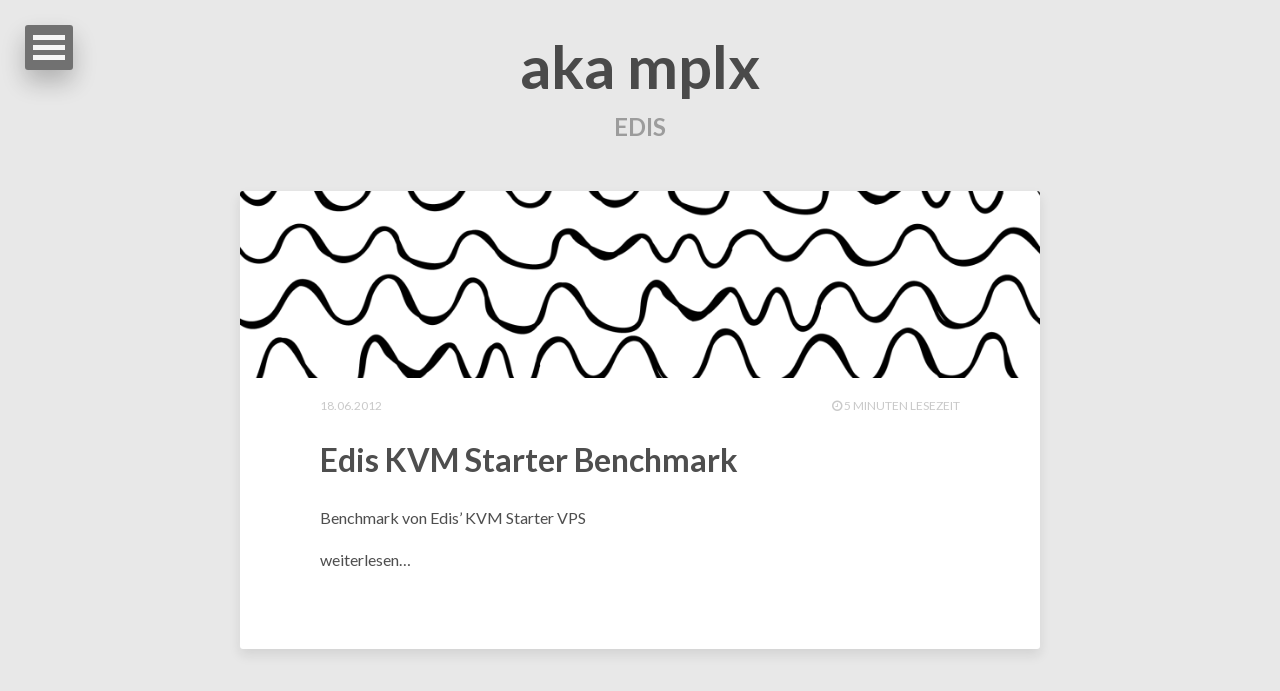

--- FILE ---
content_type: text/html; charset=UTF-8
request_url: https://mplx.eu/de/tags/edis/
body_size: 1736
content:
<!DOCTYPE html>
<!--[if lt IE 7]><html class="no-js lt-ie9 lt-ie8 lt-ie7" lang="en"> <![endif]-->
<!--[if (IE 7)&!(IEMobile)]><html class="no-js lt-ie9 lt-ie8" lang="en"><![endif]-->
<!--[if (IE 8)&!(IEMobile)]><html class="no-js lt-ie9" lang="en"><![endif]-->
<!--[if gt IE 8]><!--> <html class="no-js" lang="en"><!--<![endif]-->
<head>
<meta charset="utf-8">
<title>Edis &#8211; aka mplx</title>
<meta name="description" content="">

    





<meta name="twitter:title" content="Edis">
<meta name="twitter:description" content="also known as mplx">




<meta property="og:type" content="article">
<meta property="og:title" content="Edis">
<meta property="og:description" content="also known as mplx">
<meta property="og:url" content="/de/tags/edis/">
<meta property="og:site_name" content="aka mplx">



  <meta property="og:updated_time" content="2012-06-18T14:58:00&#43;00:00"/>






<link rel="canonical" href="/de/tags/edis/">

  <link href="/de/tags/edis/index.xml" rel="alternate" type="application/rss+xml" title="aka mplx" />
  <link href="/de/tags/edis/index.xml" rel="feed" type="application/rss+xml" title="aka mplx" />


<meta name="HandheldFriendly" content="True">
<meta name="MobileOptimized" content="320">
<meta name="viewport" content="width=device-width, initial-scale=1.0">


<link rel="stylesheet" href="/css/main.css">

<link href="//fonts.googleapis.com/css?family=Lato:300,400,700,300italic,400italic" rel="stylesheet" type="text/css">

<meta http-equiv="cleartype" content="on">

<meta name="generator" content="Hugo 0.140.2">

<script src="/js/vendor/modernizr-2.6.2.custom.min.js"></script>


<link rel="shortcut icon" href="/favicon.png">


</head>

<body id="post-index" >
<nav id="dl-menu" class="dl-menuwrapper" role="navigation" style="display:inline-block">
	<button class="dl-trigger">Open Menu</button>
	<ul class="dl-menu">
		<li><a href="/de/">Home</a></li>
		<li>
			<a href="#">About</a>
			<ul class="dl-submenu">
			
				<li>
					
					<img src="/img/avatar.jpg" alt="mplx's photo" class="author-photo">
					
					<h4>mplx</h4>
					<p>just mplx ;)</p>
				</li>
				
				
				<li>
					<a href="https://mastodon.social/@mplx"><i class="fab fa-fw fa-mastodon"></i> Mastodon</a>
				</li>
				<li>
					<a href="https://twitter.com/mplx"><i class="fa fa-fw fa-twitter"></i> Twitter</a>
				</li>
				
				
				
				<li>
					<a href="https://github.com/mplx"><i class="fa fa-fw fa-github"></i> GitHub</a>
				</li>
				
				
				
				
			
			</ul>
		</li>
		<li>
			<a href="#">Posts</a>
			<ul class="dl-submenu">
				<li><a href="/de/categories/article/">Posts</a></li>
				<li><a href="/de/tags/">Tags</a></li>
			</ul>
		</li>
		
	</ul>
</nav>

<div class="entry-header">
  
  <div class="header-title">
    <div class="header-title-wrap">
		<h1><a href="/" title="Index">aka mplx</a></h1>
	  <h2>
            
            
              Edis
            
          </h2>
    </div>
  </div>
</div>

<div id="main" role="main">

<article class="hentry">
  <header>
    
    
      
      
      
      
    
    
      <div class="entry-image-index">
		  <a href="/de/tech/benchmark-edis-kvm-starter/" title="Edis KVM Starter Benchmark"><img src="/img/pattern/pattern_7th_30.png" alt="Edis KVM Starter Benchmark"></a>
      </div>
    
    <div class="entry-meta">
         
		<span class="entry-date date published updated"><time datetime="2012-06-18 14:58:00 &#43;0000 UTC"><a href="/de/tech/benchmark-edis-kvm-starter/">18.06.2012</a></time></span>
        
        
      <span class="entry-reading-time">
        <i class="fa fa-clock-o"></i> 5 Minuten Lesezeit
      </span>
      
    </div>
    
	<h1 class="entry-title"><a href="/de/tech/benchmark-edis-kvm-starter/" rel="bookmark" title="Edis KVM Starter Benchmark" itemprop="url">Edis KVM Starter Benchmark</a></h1>
    
  </header>
  <div class="entry-content">
    <p>Benchmark von Edis&rsquo; KVM Starter VPS</p>
    <a href="/de/tech/benchmark-edis-kvm-starter/">weiterlesen…</a>
  </div>
</article>





</div>


<script src="//ajax.googleapis.com/ajax/libs/jquery/1.9.1/jquery.min.js"></script>
<script>window.jQuery || document.write('\x3Cscript src="\/js\/vendor\/jquery-1.9.1.min.js"><\/script>')</script>
<script src="/js/scripts.min.js"></script>



<script type="text/javascript">
  var _paq = _paq || [];
   
  _paq.push(['disableCookies']);
  _paq.push(['trackPageView']);
  _paq.push(['enableLinkTracking']);
  (function() {
    var u="//traffic.mplx.eu/";
    _paq.push(['setTrackerUrl', u+'piwik.php']);
    _paq.push(['setSiteId', '1']);
    var d=document, g=d.createElement('script'), s=d.getElementsByTagName('script')[0];
    g.type='text/javascript'; g.async=true; g.defer=true; g.src=u+'piwik.js'; s.parentNode.insertBefore(g,s);
  })();
</script>






</body>
</html>

